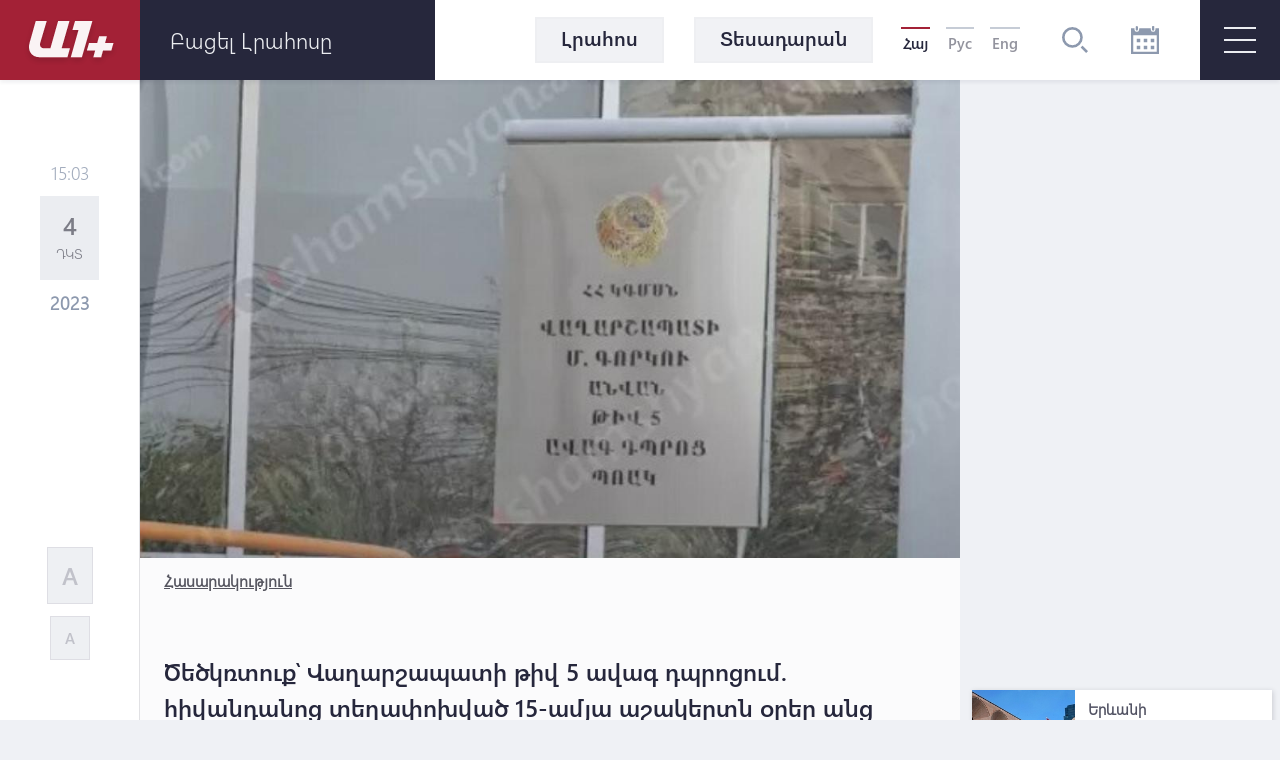

--- FILE ---
content_type: text/html; charset=UTF-8
request_url: https://a1plus.am/hy/article/465574
body_size: 16417
content:
<!DOCTYPE html>
<html lang="hy" xmlns="http://www.w3.org/1999/xhtml" xmlns:og="http://opengraphprotocol.org/schema/" itemscope itemtype="http://schema.org/WebPage">
<head>
    <meta charset="UTF-8">
    <title>Ծեծկռտուք՝ Վաղարշապատի թիվ 5 ավագ դպրոցում. հիվանդանոց տեղափոխված 15-ամյա աշակերտն օրեր անց մահացել է․ Shamshyan.com</title>
    <meta content="width=device-width, initial-scale=1, maximum-scale=1" name="viewport">
    <meta name="description" content="Ծեծկռտուք՝ Վաղարշապատի թիվ 5 ավագ դպրոցում. հիվանդանոց տեղափոխված 15-ամյա աշակերտն օրեր անց մահացել է" />
    <meta content="kzstLZOybOh1j6GRiD1cGJwkSkxGvaW8DIFFdC1G" name="csrf-token" />
    <link rel="canonical" href="https://a1plus.am/hy/article/465574">
<meta property="fb:pages" content="121061077922161,164659200258369" />
<meta name="yandex-verification" content="768033bf8344bb4c" />
<meta property="fb:admins" content="1020410409,748777269">
<meta property="fb:app_id" content="216664758764302">
<meta property="article:publisher" content="https://www.facebook.com/a1plus.am">
<meta property="fb:use_automatic_ad_placement" content="enable=true ad_density=default">
<meta property="og:url" content="https://a1plus.am/hy/article/465574">
    <meta property="og:title" content="Ծեծկռտուք՝ Վաղարշապատի թիվ 5 ավագ դպրոցում. հիվանդանոց տեղափոխված 15-ամյա աշակերտն...">
    <meta property="og:description" content="Ծեծկռտուք՝ Վաղարշապատի թիվ 5 ավագ դպրոցում. հիվանդանոց տեղափոխված 15-ամյա աշակերտն օրեր անց մահացել է">
    <meta property="og:type" content="website">
    <meta property="og:image" content="https://a1plus.am/static/articles/46/55/74/l-6ButISroI1.jpg">
    <meta property="og:site_name" content="A1Plus">
    
<meta name="twitter:card" content="summary">
    <meta name="twitter:site" content="@mysite">
    <meta name="twitter:title" content="Ծեծկռտուք՝ Վաղարշապատի թիվ 5 ավագ դպրոցում. հիվանդանոց տեղափոխված 15-ամյա աշակերտն...">
    <meta name="twitter:description" content="Ծեծկռտուք՝ Վաղարշապատի թիվ 5 ավագ դպրոցում. հիվանդանոց տեղափոխված 15-ամյա աշակերտն օրեր անց մահացել է">
    <meta name="twitter:creator" content="@mysite">
    <meta name="twitter:image:src" content="https://a1plus.am/static/articles/46/55/74/l-6ButISroI1.jpg">
    <meta name="twitter:domain" content="a1plus.am">
    
<meta name="image" property="image" content="https://a1plus.am/assets/logo.png">
    
    <link rel="apple-touch-icon" sizes="57x57" href="/fav/apple-icon-57x57.png">
<link rel="apple-touch-icon" sizes="60x60" href="/fav/apple-icon-60x60.png">
<link rel="apple-touch-icon" sizes="72x72" href="/fav/apple-icon-72x72.png">
<link rel="apple-touch-icon" sizes="76x76" href="/fav/apple-icon-76x76.png">
<link rel="apple-touch-icon" sizes="114x114" href="/fav/apple-icon-114x114.png">
<link rel="apple-touch-icon" sizes="120x120" href="/fav/apple-icon-120x120.png">
<link rel="apple-touch-icon" sizes="144x144" href="/fav/apple-icon-144x144.png">
<link rel="apple-touch-icon" sizes="152x152" href="/fav/apple-icon-152x152.png">
<link rel="apple-touch-icon" sizes="180x180" href="/fav/apple-icon-180x180.png">
<link rel="icon" type="image/png" sizes="192x192"  href="/fav/android-icon-192x192.png">
<link rel="icon" type="image/png" sizes="32x32" href="/fav/favicon-32x32.png">
<link rel="icon" type="image/png" sizes="96x96" href="/fav/favicon-96x96.png">
<link rel="icon" type="image/png" sizes="16x16" href="/fav/favicon-16x16.png">
<link rel="mask-icon" href="/fav/apple-icon-180x180.png" color="#A32136">

<meta name="msapplication-TileColor" content="#A32136">
<meta name="msapplication-TileImage" content="/fav/ms-icon-144x144.png">

    <!-- Web Application Manifest -->
<link rel="manifest" href="https://a1plus.am/manifest.json">
<!-- Chrome for Android theme color -->
<meta name="theme-color" content="#A32136">

<!-- Add to homescreen for Chrome on Android -->
<meta name="mobile-web-app-capable" content="yes">
<meta name="application-name" content="a1">
<link rel="icon" sizes="512x512" href="/pwa/android/android-launchericon-512-512.png">

<!-- Add to homescreen for Safari on iOS -->
<meta name="apple-mobile-web-app-capable" content="yes">
<meta name="apple-mobile-web-app-status-bar-style" content="#A32136">
<meta name="apple-mobile-web-app-title" content="a1">
<link rel="apple-touch-icon" href="/pwa/android/android-launchericon-512-512.png">



<link rel="apple-touch-startup-image" media="screen and (device-width: 430px) and (device-height: 932px) and (-webkit-device-pixel-ratio: 3) and (orientation: landscape)" href="/pwa/splash/iPhone_14_Pro_Max_landscape.png">
<link rel="apple-touch-startup-image" media="screen and (device-width: 393px) and (device-height: 852px) and (-webkit-device-pixel-ratio: 3) and (orientation: landscape)" href="/pwa/splash/iPhone_14_Pro_landscape.png">
<link rel="apple-touch-startup-image" media="screen and (device-width: 428px) and (device-height: 926px) and (-webkit-device-pixel-ratio: 3) and (orientation: landscape)" href="/pwa/splash/iPhone_14_Plus__iPhone_13_Pro_Max__iPhone_12_Pro_Max_landscape.png">
<link rel="apple-touch-startup-image" media="screen and (device-width: 390px) and (device-height: 844px) and (-webkit-device-pixel-ratio: 3) and (orientation: landscape)" href="/pwa/splash/iPhone_14__iPhone_13_Pro__iPhone_13__iPhone_12_Pro__iPhone_12_landscape.png">
<link rel="apple-touch-startup-image" media="screen and (device-width: 375px) and (device-height: 812px) and (-webkit-device-pixel-ratio: 3) and (orientation: landscape)" href="/pwa/splash/iPhone_13_mini__iPhone_12_mini__iPhone_11_Pro__iPhone_XS__iPhone_X_landscape.png">
<link rel="apple-touch-startup-image" media="screen and (device-width: 414px) and (device-height: 896px) and (-webkit-device-pixel-ratio: 3) and (orientation: landscape)" href="/pwa/splash/iPhone_11_Pro_Max__iPhone_XS_Max_landscape.png">
<link rel="apple-touch-startup-image" media="screen and (device-width: 414px) and (device-height: 896px) and (-webkit-device-pixel-ratio: 2) and (orientation: landscape)" href="/pwa/splash/iPhone_11__iPhone_XR_landscape.png">
<link rel="apple-touch-startup-image" media="screen and (device-width: 414px) and (device-height: 736px) and (-webkit-device-pixel-ratio: 3) and (orientation: landscape)" href="/pwa/splash/iPhone_8_Plus__iPhone_7_Plus__iPhone_6s_Plus__iPhone_6_Plus_landscape.png">
<link rel="apple-touch-startup-image" media="screen and (device-width: 375px) and (device-height: 667px) and (-webkit-device-pixel-ratio: 2) and (orientation: landscape)" href="/pwa/splash/iPhone_8__iPhone_7__iPhone_6s__iPhone_6__4.7__iPhone_SE_landscape.png">
<link rel="apple-touch-startup-image" media="screen and (device-width: 320px) and (device-height: 568px) and (-webkit-device-pixel-ratio: 2) and (orientation: landscape)" href="/pwa/splash/4__iPhone_SE__iPod_touch_5th_generation_and_later_landscape.png">
<link rel="apple-touch-startup-image" media="screen and (device-width: 1024px) and (device-height: 1366px) and (-webkit-device-pixel-ratio: 2) and (orientation: landscape)" href="/pwa/splash/12.9__iPad_Pro_landscape.png">
<link rel="apple-touch-startup-image" media="screen and (device-width: 834px) and (device-height: 1194px) and (-webkit-device-pixel-ratio: 2) and (orientation: landscape)" href="/pwa/splash/11__iPad_Pro__10.5__iPad_Pro_landscape.png">
<link rel="apple-touch-startup-image" media="screen and (device-width: 820px) and (device-height: 1180px) and (-webkit-device-pixel-ratio: 2) and (orientation: landscape)" href="/pwa/splash/10.9__iPad_Air_landscape.png">
<link rel="apple-touch-startup-image" media="screen and (device-width: 834px) and (device-height: 1112px) and (-webkit-device-pixel-ratio: 2) and (orientation: landscape)" href="/pwa/splash/10.5__iPad_Air_landscape.png">
<link rel="apple-touch-startup-image" media="screen and (device-width: 810px) and (device-height: 1080px) and (-webkit-device-pixel-ratio: 2) and (orientation: landscape)" href="/pwa/splash/10.2__iPad_landscape.png">
<link rel="apple-touch-startup-image" media="screen and (device-width: 768px) and (device-height: 1024px) and (-webkit-device-pixel-ratio: 2) and (orientation: landscape)" href="/pwa/splash/9.7__iPad_Pro__7.9__iPad_mini__9.7__iPad_Air__9.7__iPad_landscape.png">
<link rel="apple-touch-startup-image" media="screen and (device-width: 744px) and (device-height: 1133px) and (-webkit-device-pixel-ratio: 2) and (orientation: landscape)" href="/pwa/splash/8.3__iPad_Mini_landscape.png">
<link rel="apple-touch-startup-image" media="screen and (device-width: 430px) and (device-height: 932px) and (-webkit-device-pixel-ratio: 3) and (orientation: portrait)" href="/pwa/splash/iPhone_14_Pro_Max_portrait.png">
<link rel="apple-touch-startup-image" media="screen and (device-width: 393px) and (device-height: 852px) and (-webkit-device-pixel-ratio: 3) and (orientation: portrait)" href="/pwa/splash/iPhone_14_Pro_portrait.png">
<link rel="apple-touch-startup-image" media="screen and (device-width: 428px) and (device-height: 926px) and (-webkit-device-pixel-ratio: 3) and (orientation: portrait)" href="/pwa/splash/iPhone_14_Plus__iPhone_13_Pro_Max__iPhone_12_Pro_Max_portrait.png">
<link rel="apple-touch-startup-image" media="screen and (device-width: 390px) and (device-height: 844px) and (-webkit-device-pixel-ratio: 3) and (orientation: portrait)" href="/pwa/splash/iPhone_14__iPhone_13_Pro__iPhone_13__iPhone_12_Pro__iPhone_12_portrait.png">
<link rel="apple-touch-startup-image" media="screen and (device-width: 375px) and (device-height: 812px) and (-webkit-device-pixel-ratio: 3) and (orientation: portrait)" href="/pwa/splash/iPhone_13_mini__iPhone_12_mini__iPhone_11_Pro__iPhone_XS__iPhone_X_portrait.png">
<link rel="apple-touch-startup-image" media="screen and (device-width: 414px) and (device-height: 896px) and (-webkit-device-pixel-ratio: 3) and (orientation: portrait)" href="/pwa/splash/iPhone_11_Pro_Max__iPhone_XS_Max_portrait.png">
<link rel="apple-touch-startup-image" media="screen and (device-width: 414px) and (device-height: 896px) and (-webkit-device-pixel-ratio: 2) and (orientation: portrait)" href="/pwa/splash/iPhone_11__iPhone_XR_portrait.png">
<link rel="apple-touch-startup-image" media="screen and (device-width: 414px) and (device-height: 736px) and (-webkit-device-pixel-ratio: 3) and (orientation: portrait)" href="/pwa/splash/iPhone_8_Plus__iPhone_7_Plus__iPhone_6s_Plus__iPhone_6_Plus_portrait.png">
<link rel="apple-touch-startup-image" media="screen and (device-width: 375px) and (device-height: 667px) and (-webkit-device-pixel-ratio: 2) and (orientation: portrait)" href="/pwa/splash/iPhone_8__iPhone_7__iPhone_6s__iPhone_6__4.7__iPhone_SE_portrait.png">
<link rel="apple-touch-startup-image" media="screen and (device-width: 320px) and (device-height: 568px) and (-webkit-device-pixel-ratio: 2) and (orientation: portrait)" href="/pwa/splash/4__iPhone_SE__iPod_touch_5th_generation_and_later_portrait.png">
<link rel="apple-touch-startup-image" media="screen and (device-width: 1024px) and (device-height: 1366px) and (-webkit-device-pixel-ratio: 2) and (orientation: portrait)" href="/pwa/splash/12.9__iPad_Pro_portrait.png">
<link rel="apple-touch-startup-image" media="screen and (device-width: 834px) and (device-height: 1194px) and (-webkit-device-pixel-ratio: 2) and (orientation: portrait)" href="/pwa/splash/11__iPad_Pro__10.5__iPad_Pro_portrait.png">
<link rel="apple-touch-startup-image" media="screen and (device-width: 820px) and (device-height: 1180px) and (-webkit-device-pixel-ratio: 2) and (orientation: portrait)" href="/pwa/splash/10.9__iPad_Air_portrait.png">
<link rel="apple-touch-startup-image" media="screen and (device-width: 834px) and (device-height: 1112px) and (-webkit-device-pixel-ratio: 2) and (orientation: portrait)" href="/pwa/splash/10.5__iPad_Air_portrait.png">
<link rel="apple-touch-startup-image" media="screen and (device-width: 810px) and (device-height: 1080px) and (-webkit-device-pixel-ratio: 2) and (orientation: portrait)" href="/pwa/splash/10.2__iPad_portrait.png">
<link rel="apple-touch-startup-image" media="screen and (device-width: 768px) and (device-height: 1024px) and (-webkit-device-pixel-ratio: 2) and (orientation: portrait)" href="/pwa/splash/9.7__iPad_Pro__7.9__iPad_mini__9.7__iPad_Air__9.7__iPad_portrait.png">
<link rel="apple-touch-startup-image" media="screen and (device-width: 744px) and (device-height: 1133px) and (-webkit-device-pixel-ratio: 2) and (orientation: portrait)" href="/pwa/splash/8.3__iPad_Mini_portrait.png">


<!-- Tile for Win8 -->
<meta name="msapplication-TileColor" content="#ffffff">
<meta name="msapplication-TileImage" content="/pwa/android/android-launchericon-512-512.png">

<script type="text/javascript">
    // Initialize the service worker
    if ('serviceWorker' in navigator) {
        navigator.serviceWorker.register('/sw.js', {
            scope: '.'
        }).then(function (registration) {
            // Registration was successful
            console.log('PWA: ServiceWorker registration successful with scope: ', registration.scope);
        }, function (err) {
            // registration failed :(
            console.log('PWA: ServiceWorker registration failed: ', err);
        });
    }
</script>
    <link rel="alternate" type="application/rss+xml" href="https://a1plus.am/hy/rss" />
    <link rel="stylesheet" href="/assets/css/app.css" media="all">
    <!--[if IE]>
    <link rel="stylesheet" type="text/css" href="/assets/css/ie.css" />
    <![endif]-->
    <!-- AdStock.pro Header Tag Code-->
    <script>
        (function(i,s,g,r,c,a,m){i[r]=function(){(i[r].q=i[r].q||[]).push(c)};i[r]();a=s.createElement('script'),m=s.getElementsByTagName('script')[0];a.async=1;a.src=g;m.parentNode.insertBefore(a,m);})(window,document,'https://cdn.adstock.pro/as/js/0.3.1/adstock.js','adstock',1017);
    </script>
    <!-- End AdStock.pro Header Tag Code-->

    <!-- Google tag (gtag.js) -->
    <script async src="https://www.googletagmanager.com/gtag/js?id=G-MCVP2789P8"></script>
    <script>
        window.dataLayer = window.dataLayer || [];
        function gtag(){dataLayer.push(arguments);}
        gtag('js', new Date());

        gtag('config', 'G-MCVP2789P8');
    </script>

    <script src="/assets/js/lib/adriver.core.2.js"></script>

    <!--В head сайта один раз подключите библиотеку-->
    <script src="https://yastatic.net/pcode/adfox/loader.js" crossorigin="anonymous"></script>
    <script>window.yaContextCb = window.yaContextCb || []</script>
    <script src="https://yandex.ru/ads/system/context.js" async></script>

</head>
<body class="news-open">
    <div id="fb-root"></div>
    <script async defer crossorigin="anonymous" src="https://connect.facebook.net/en_US/sdk.js#xfbml=1&version=v19.0" nonce="TNwdsXdH"></script>
    <header>
	<div class="logo-news-feed">
		<a href="/hy" class="logo-block flex-center">
			<svg width="100" height="50" viewBox="0 0 100 50">
			  <defs>
			    <filter id="Path_153" x="0" y="0" width="58.935" height="54.248" filterUnits="userSpaceOnUse">
			      <feOffset dy="3" input="SourceAlpha"/>
			      <feGaussianBlur stdDeviation="3" result="blur"/>
			      <feFlood flood-opacity="0.161"/>
			      <feComposite operator="in" in2="blur"/>
			      <feComposite in="SourceGraphic"/>
			    </filter>
			    <filter id="Path_154" x="41.804" y="0.049" width="39.594" height="54.175" filterUnits="userSpaceOnUse">
			      <feOffset dy="3" input="SourceAlpha"/>
			      <feGaussianBlur stdDeviation="3" result="blur-2"/>
			      <feFlood flood-opacity="0.161"/>
			      <feComposite operator="in" in2="blur-2"/>
			      <feComposite in="SourceGraphic"/>
			    </filter>
			    <filter id="Path_155" x="57.888" y="15.31" width="44.616" height="38.914" filterUnits="userSpaceOnUse">
			      <feOffset dy="3" input="SourceAlpha"/>
			      <feGaussianBlur stdDeviation="3" result="blur-3"/>
			      <feFlood flood-opacity="0.161"/>
			      <feComposite operator="in" in2="blur-3"/>
			      <feComposite in="SourceGraphic"/>
			    </filter>
			  </defs>
			  <g id="а1_logo-clean" data-name="а1+logo-clean" transform="translate(9 6.068)" opacity="0.95">
			    <g transform="matrix(1, 0, 0, 1, -9, -6.07)" filter="url(#Path_153)">
			      <path id="Path_153-2" data-name="Path 153" d="M76.53,41.773V41.7H65.224L57.509,68.947H50.958c-3.009,0-4.513-2.548-3.712-5.265L53.8,41.724H42.83L36.643,63.682c-2.135,7.643,1.941,14.218,9.9,14.218l27.975.049L77.015,69l-8.322-.024Z" transform="translate(-27.08 -35.7)" fill="#fff"/>
			    </g>
			    <g transform="matrix(1, 0, 0, 1, -9, -6.07)" filter="url(#Path_154)">
			      <path id="Path_154-2" data-name="Path 154" d="M229,41.9H211.846l-2.6,8.953h6.066L207.6,78.075h11.064L229.194,41.9Z" transform="translate(-156.8 -35.85)" fill="#fff"/>
			    </g>
			    <g transform="matrix(1, 0, 0, 1, -9, -6.07)" filter="url(#Path_155)">
			      <path id="Path_155-2" data-name="Path 155" d="M291.673,111.448l.049-.17,1.771-6.478H285.68l-1.844,6.648h-8.152l-2.184,7.473h8.322l-1.868,6.793h7.813l1.868-6.793h8.3l2.184-7.473Z" transform="translate(-206.61 -83.49)" fill="#fff"/>
			    </g>
			  </g>
			</svg>
		</a>
		<div class="news-feed flex-center">
			<ul class="tab-block">
				<li><a href="#tab-1" class="tab"><h3 class="block-header">Լրահոս</h3></a></li>
				<li><a href="#tab-2" class="tab"><h3 class="block-header">Ամենաընթերցված</h3></a></li>
			</ul>
			<div class="open-news-feed">
				<span>Բացել լրահոսը</span>
				<span>Փակել լրահոսը</span>
			</div>
			<div class="mobile-newsfeed">
				<span></span>
				<span></span>
			</div>
			<span id="feed-counter" class="noNew"></span>
		</div>
	</div>
	<nav>
		<div class="archive-search-block">
			<div class="menu-live">
				<a class="header-button feed-button" href="/hy/articles">
					<span>Լրահոս</span>
				</a>
                				<a class="header-button" href="/hy/videos">
					<span>Տեսադարան</span>
				</a>
															</div>
			<div class="lang-block flex-center">
											<a href="#" class="selected">Հայ</a>
															<a href="/ru/article/465574" >Рус</a>
															<a href="/en/article/465574" >Eng</a>
										</div>
			<div class="search-block flex-center">
				<svg width="26.605" height="26.605" viewBox="0 0 26.605 26.605">
				  	<path d="M270.642,140a10.642,10.642,0,1,0,10.642,10.642A10.643,10.643,0,0,0,270.642,140Zm0,18.624a7.982,7.982,0,1,1,7.982-7.982A7.991,7.991,0,0,1,270.642,158.624Zm15.963,6.1-1.881,1.881-5.644-5.644,1.881-1.881Z" transform="translate(-260 -140)" fill="#8d99ae"/>
				</svg>
			</div>
			<div class="search-field flex-center">
				<form action="/hy/search" >
					<input type="text" name="q" value=""  placeholder="որոնել ..">
				</form>
				<div class="close-btn flex-center">
					<svg class="close" width="17.572" height="17.53" viewBox="0 0 17.572 17.53">
						<g transform="translate(-2.588 8.765)" opacity="0.6">
							<line x2="22.791" transform="translate(3.338 8.058) rotate(-45)" fill="none" stroke="#2b2d42" stroke-width="2" opacity="0.8"/>
							<line x2="22.5" transform="translate(3.295 -7.955) rotate(45)" fill="none" stroke="#2b2d42" stroke-width="2" opacity="0.8"/>
						</g>
					</svg>
				</div>
			</div>
			<div class="archive-block">
				<svg width="28" height="28" viewBox="0 0 28 28">
				  	<path id="iconmonstr-calendar-4" d="M23.333,23.333H19.667V19.667h3.667Zm-7-10.667H12.667v3.667h3.667Zm7,0H19.667v3.667h3.667Zm-14,7H5.667v3.667H9.333Zm7,0H12.667v3.667h3.667Zm-7-7H5.667v3.667H9.333ZM28,2.333V28H0V2.333H3.5V3.5a2.333,2.333,0,0,0,4.667,0V2.333H19.833V3.5a2.333,2.333,0,0,0,4.667,0V2.333Zm-2.333,7H2.333V25.667H25.667ZM23.333,1.167a1.167,1.167,0,1,0-2.333,0V3.5a1.167,1.167,0,1,0,2.333,0ZM7,3.5a1.167,1.167,0,0,1-2.333,0V1.167A1.167,1.167,0,0,1,7,1.167Z" fill="#8d99ae"/>
				</svg>
			</div>
			<div class="archive-filter">
				<div class="select-block day">
					
					<select name="day" id="calendarDay">
												<option value="01" >1</option>
												<option value="02" >2</option>
												<option value="03" >3</option>
												<option value="04" >4</option>
												<option value="05" >5</option>
												<option value="06" >6</option>
												<option value="07" >7</option>
												<option value="08" >8</option>
												<option value="09" >9</option>
												<option value="10" >10</option>
												<option value="11" >11</option>
												<option value="12" >12</option>
												<option value="13" >13</option>
												<option value="14" >14</option>
												<option value="15" >15</option>
												<option value="16" >16</option>
												<option value="17" >17</option>
												<option value="18" >18</option>
												<option value="19" >19</option>
												<option value="20" >20</option>
												<option value="21" >21</option>
												<option value="22" >22</option>
												<option value="23" >23</option>
												<option value="24" >24</option>
												<option value="25" >25</option>
												<option value="26" >26</option>
												<option value="27"  selected >27</option>
												<option value="28" >28</option>
												<option value="29" >29</option>
												<option value="30" >30</option>
												<option value="31" >31</option>
											</select>
				</div>
				<div class="select-block month">
					
					<select name="month" id="calendarMonth">
												<option value="01"  selected >Հունվար</option>
												<option value="02" >Փետրվար</option>
												<option value="03" >Մարտ</option>
												<option value="04" >Ապրիլ</option>
												<option value="05" >Մայիս</option>
												<option value="06" >Հունիս</option>
												<option value="07" >Հուլիս</option>
												<option value="08" >Օգոստոս</option>
												<option value="09" >Սեպտեմբեր</option>
												<option value="10" >Հոկտեմբեր</option>
												<option value="11" >Նոյեմբեր</option>
												<option value="12" >Դեկտեմբեր</option>
											</select>
				</div>
				<div class="select-block year">
					
					<select name="year"  id="calendarYear">
												<option value="2026">2026</option>
												<option value="2025">2025</option>
												<option value="2024">2024</option>
												<option value="2023">2023</option>
												<option value="2022">2022</option>
												<option value="2021">2021</option>
												<option value="2020">2020</option>
												<option value="2019">2019</option>
												<option value="2018">2018</option>
												<option value="2017">2017</option>
												<option value="2016">2016</option>
												<option value="2015">2015</option>
												<option value="2014">2014</option>
												<option value="2013">2013</option>
												<option value="2012">2012</option>
												<option value="2011">2011</option>
												<option value="2010">2010</option>
												<option value="2009">2009</option>
												<option value="2008">2008</option>
												<option value="2007">2007</option>
												<option value="2006">2006</option>
												<option value="2005">2005</option>
												<option value="2004">2004</option>
												<option value="2003">2003</option>
												<option value="2002">2002</option>
											</select>
				</div>
				<div class="show-btn flex-center">
					<a>ցուցադրել</a>
				</div>
				<div class="close-btn flex-center">
					<svg class="close" width="17.572" height="17.53" viewBox="0 0 17.572 17.53">
						<g transform="translate(-2.588 8.765)" opacity="0.6">
							<line x2="22.791" transform="translate(3.338 8.058) rotate(-45)" fill="none" stroke="#2b2d42" stroke-width="2" opacity="0.8"/>
							<line x2="22.5" transform="translate(3.295 -7.955) rotate(45)" fill="none" stroke="#2b2d42" stroke-width="2" opacity="0.8"/>
						</g>
					</svg>
				</div>
			</div>
		</div>
		<div id="burger" class="">
			<span></span>
			<span></span>
			<span></span>
		</div>
		<div class="open-menu">
			<div class="left-block">
				<ul class="list">
					<li>
						<div class="arrow">
							<svg viewBox="0 0 10.371 10.371" width="10px">
								<path id="Path_296" data-name="Path 296" class="cls-1" d="M7.333,0V7.333H0Z" transform="translate(5.185 0) rotate(45)"></path>
							</svg>
						</div>
																		<a href="/hy/videos"><h2>Տեսանյութեր</h2></a>
						<ul class="submenu">
														<li><a href="/hy/videos/ps">P.S.</a></li>
														<li><a href="/hy/videos/a1">A1+</a></li>
														<li><a href="/hy/videos/calendar">Օրացույց</a></li>
														<li><a href="/hy/videos/mshakuyt">Մշակույթ</a></li>
														<li><a href="/hy/videos/ayb-fe">Այբ-Ֆե+</a></li>
														<li><a href="/hy/videos/karmir-kamurj">«Կարմիր կամուրջ»</a></li>
													</ul>
											</li>
					<li>
																	</li>
				</ul>
			</div>
			<div class="right-block">
				<div class="container">
					<div class="weather-currency-block flex-block">
																		<div class="weather-block">
							<span>
								Երևան 16°
								
								<svg width="22.218" height="18.747" viewBox="0 0 22.218 18.747">
									<path d="M11.451,97.958a.521.521,0,0,1-.261-.973L13.2,95.829a.509.509,0,0,1,.329-.057,4.3,4.3,0,0,1-.37-1.408.514.514,0,0,1-.32.12H10.521a.521.521,0,1,1,0-1.043h2.313a.51.51,0,0,1,.329.127,4.3,4.3,0,0,1,.37-1.419.476.476,0,0,1-.082.02.524.524,0,0,1-.261-.07l-2-1.156a.521.521,0,1,1,.521-.9l2,1.159a.5.5,0,0,1,.215.263,4.388,4.388,0,0,1,1.034-1.034.5.5,0,0,1-.27-.213l-1.156-2a.521.521,0,1,1,.9-.521l1.156,2a.521.521,0,0,1,.057.338,4.287,4.287,0,0,1,1.412-.367.521.521,0,0,1-.127-.331V87.021a.521.521,0,0,1,1.043,0v2.315a.506.506,0,0,1-.118.317,4.29,4.29,0,0,1,1.4.376.508.508,0,0,1,.057-.333l1.156-2a.521.521,0,0,1,.9.521l-1.156,2a.515.515,0,0,1-.268.213,4.345,4.345,0,0,1,1.036,1.032.5.5,0,0,1,.215-.258l2-1.159a.521.521,0,0,1,.521.9l-2,1.159a.518.518,0,0,1-.261.07.523.523,0,0,1-.413-.222l-1.326.744a2.6,2.6,0,0,0-4.874,1.267,2.583,2.583,0,0,0,.453,1.467l-1.351.925a.512.512,0,0,1-.247.374L11.7,97.888A.463.463,0,0,1,11.451,97.958Zm20.767,2.95a4.345,4.345,0,0,1-4.339,4.339H14.861a3.472,3.472,0,1,1,.088-6.942A4.348,4.348,0,0,1,19.2,94.832a3.847,3.847,0,0,1,.68.059,5.2,5.2,0,0,1,9.71,2.04A4.33,4.33,0,0,1,32.218,100.908Zm-1.737,0A2.6,2.6,0,0,0,28.518,98.4l-.669-.17.029-.852a3.465,3.465,0,0,0-6.711-1.154l-.3.8-.8-.288a2.56,2.56,0,0,0-.866-.161,2.606,2.606,0,0,0-2.6,2.6l.016.111.079,1.315-1.24-.447a1.733,1.733,0,1,0-.592,3.36H27.879A2.6,2.6,0,0,0,30.482,100.908Z" transform="translate(-10 -86.5)" fill="#edf2f4"/>
								</svg>
							</span>
						</div>
																								<div class="currency-block">
							<span>
								<svg width="16.056" height="16.056" viewBox="0 0 16.056 16.056">
								  <defs>
								    <clipPath id="clip-path">
								      <circle id="Ellipse_2" data-name="Ellipse 2" cx="8.028" cy="8.028" r="8.028" fill="#8d99ae" opacity="0.36"/>
								    </clipPath>
								  </defs>
								  <g id="Mask_Group_1" data-name="Mask Group 1" transform="translate(0 0)" opacity="0.8" clip-path="url(#clip-path)">
								    <g id="_12b62910852abe3959b7109f66e2b789" data-name="12b62910852abe3959b7109f66e2b789" transform="translate(0 0.001)">
								      <g id="Group_17" data-name="Group 17" transform="translate(0 0)">
								        <path id="Path_160" data-name="Path 160" d="M7.726-22.455A8.15,8.15,0,0,0,.483-15.168,8.066,8.066,0,0,0,3.116-8.533,7.972,7.972,0,0,0,8.178-6.442a8.132,8.132,0,0,0,6.933-3.57,7.823,7.823,0,0,0,1.248-5.942,8.185,8.185,0,0,0-4.416-5.711A7.88,7.88,0,0,0,7.726-22.455Zm1.425,1.067a6.869,6.869,0,0,1,5.7,4.1,7.131,7.131,0,0,1,.214,5.069A6.821,6.821,0,0,1,9.135-7.539,7,7,0,0,1,3.527-9.51a7.147,7.147,0,0,1-1.3-8.06,6.708,6.708,0,0,1,1.365-1.9A7.037,7.037,0,0,1,9.152-21.388Z" transform="translate(-0.449 22.491)" fill="#8d99ae"/>
								        <path id="Path_161" data-name="Path 161" d="M18.011-13.616c-.2.11-.284.3-.284.649,0,.238-.01.281-.057.3a2.432,2.432,0,0,0-1.8,1.974,2.4,2.4,0,0,0,2.4,2.355c.843,0,1.382.489,1.332,1.208-.047.646-.549,1.034-1.332,1.034S17-6.466,16.927-7.145c-.044-.368-.161-.532-.432-.6a.56.56,0,0,0-.643.545,2.32,2.32,0,0,0,.231.847,2.372,2.372,0,0,0,.816.9,2.488,2.488,0,0,0,.773.358c.044,0,.054.047.054.294,0,.381.08.555.3.669a.419.419,0,0,0,.468,0c.221-.11.3-.284.3-.662v-.291l.117-.02a3.4,3.4,0,0,0,.893-.468,2.289,2.289,0,0,0,.863-1.643,2.225,2.225,0,0,0-.833-1.606A2.508,2.508,0,0,0,18.3-9.413a1.4,1.4,0,0,1-1.2-.515,1.108,1.108,0,0,1,.161-1.405,1.213,1.213,0,0,1,1-.3,1.212,1.212,0,0,1,1,.3,1.074,1.074,0,0,1,.341.743.821.821,0,0,0,.09.341.533.533,0,0,0,.893-.007,1.188,1.188,0,0,0,.007-.793,2.54,2.54,0,0,0-1.733-1.619c-.05-.017-.06-.06-.06-.3a.834.834,0,0,0-.074-.425.555.555,0,0,0-.462-.3A.6.6,0,0,0,18.011-13.616Z" transform="translate(-10.232 16.903)" fill="#8d99ae"/>
								      </g>
								    </g>
								  </g>
								</svg>
								378.86
							</span>
							<span>
								<svg width="16.483" height="16.483" viewBox="0 0 16.483 16.483">
								  	<g transform="translate(-1.654 -1.654)" opacity="0.8">
									    <g transform="translate(1.654 1.654)">
									      	<path d="M17.471-500.887a8.367,8.367,0,0,0-7.436,7.482,8.282,8.282,0,0,0,2.7,6.812,8.183,8.183,0,0,0,5.2,2.147,8.347,8.347,0,0,0,7.117-3.666,8.033,8.033,0,0,0,1.281-6.1,8.4,8.4,0,0,0-4.534-5.864A8.088,8.088,0,0,0,17.471-500.887Zm1.463,1.1a7.052,7.052,0,0,1,5.856,4.208,7.323,7.323,0,0,1,.22,5.2,7,7,0,0,1-6.093,4.806,7.189,7.189,0,0,1-5.757-2.024,7.338,7.338,0,0,1-1.34-8.276,6.887,6.887,0,0,1,1.4-1.951A7.223,7.223,0,0,1,18.935-499.791Z" transform="translate(-10.001 500.923)" fill="#8d99ae"/>
									      	<path d="M237.169-302.7a3.263,3.263,0,0,0-2.214,1.7,5.206,5.206,0,0,0-.385.968c0,.047-.048.052-.52.052h-.523l-.215.459-.212.457.645.015.648.015v.916h-.969l-.205.442c-.112.241-.208.451-.215.465a6.546,6.546,0,0,0,.77.023h.78l.138.387a3.607,3.607,0,0,0,.991,1.541,3.112,3.112,0,0,0,1.277.718,3.26,3.26,0,0,0,1.332.032,3.112,3.112,0,0,0,1.341-.7l.135-.1-.324-.346a2.37,2.37,0,0,0-.356-.337,1.854,1.854,0,0,0-.257.183,1.8,1.8,0,0,1-1.213.5,1.3,1.3,0,0,1-.831-.244,2.733,2.733,0,0,1-.751-.777,3.807,3.807,0,0,1-.391-.771l-.022-.081,1.036-.006,1.036-.009.215-.459.215-.456h-2.711l-.022-.09a3.93,3.93,0,0,1,0-.776l.019-.064h2.384l.215-.46.212-.457-1.309-.009-1.312-.006.064-.169a3.62,3.62,0,0,1,.985-1.39,1.593,1.593,0,0,1,2.14.134,1.148,1.148,0,0,0,.337.212c.013-.012.164-.172.334-.352l.308-.331-.25-.192a2.888,2.888,0,0,0-1.242-.619A3.216,3.216,0,0,0,237.169-302.7Z" transform="translate(-229.187 306.828)" fill="#8d99ae"/>
									    </g>
								  	</g>
								</svg>
								449.33
							</span>
						</div>
											</div>
					<ul class="list">
																		<li>
														<a href="/hy/articles/politics"><h2>Քաղաքականություն</h2></a>
													</li>
																		<li>
														<a href="/hy/articles/social"><h2>Հասարակություն</h2></a>
													</li>
																		<li>
														<a href="/hy/articles/economy"><h2>Տնտեսություն</h2></a>
													</li>
																		<li>
														<a href="/hy/articles/official"><h2>Պաշտոնական</h2></a>
													</li>
																		<li>
														<a href="/hy/articles/culture"><h2>Մշակույթ</h2></a>
													</li>
																		<li>
														<a href="/hy/articles/regions"><h2>Մարզեր</h2></a>
													</li>
																		<li>
														<a href="/hy/articles/sports"><h2>Սպորտ</h2></a>
													</li>
																		<li>
														<a href="/hy/articles/interview"><h2>Հարցազրույց</h2></a>
													</li>
																		<li>
														<a href="/hy/articles/business"><h2>Բիզնես</h2></a>
													</li>
																		<li>
														<a href="/hy/articles/voting"><h2>Հարցում</h2></a>
													</li>
												 						 						 						 						 						 						 						 						 						 						 						 					</ul>
					<ul class="inline-links">
												 						 						 						 						 						 						 						 						 						 						 						 						 						 						 						 						 						 												<li><a href="/hy/articles/bytheway">Ի դեպ</a></li>
																		<li><a href="/hy/articles/tema">Թեմա</a></li>
												 						 					</ul>
				</div>
			</div>
		</div>
	</nav>
</header>
    <section class="content-body margin-top flex-block">
	<div class="news-feed-container">
	<div>
		<ul class="switcher-block">
										<li id="tab-1" class="switcher inf-scroll-feed" data-inf-append=".inf-scroll-feed a" >
	
		<a href="/hy/article/497030" class="news-block list">
				<div class="time-block">
			<time class="cw-relative-date" datetime="2026-01-27T11:37:00+04:00">11:37:00<br><span>2026-01-27</span></time>
					</div>
		 		<div class="content-block ">
			<h3>Հայրիկյանը եւ իրանցիները տարբեր տեղերում հավաք են անցկացնելու</h3>
		</div>
	</a>
			
	
	
		<a href="/hy/article/497029" class="news-block list">
				<div class="time-block">
			<time class="cw-relative-date" datetime="2026-01-27T10:17:00+04:00">10:17:00<br><span>2026-01-27</span></time>
					</div>
		 		<div class="content-block ">
			<h3>Եղեգնաձորի, Կոտայքի, Արարատի, Թալինի և Աշտարակի տարածաշրջանների ավտոճանապարհներին մառախուղ է</h3>
		</div>
	</a>
			
	
	
		<a href="/hy/article/497028" class="news-block list">
				<div class="time-block">
			<time class="cw-relative-date" datetime="2026-01-27T10:05:00+04:00">10:05:00<br><span>2026-01-27</span></time>
			<span class="video-icon">
	<img src="/assets/svg/video_icon.svg" alt="">
</span>
		</div>
		 		<div class="content-block ">
			<h3>Փաշինյանն այցելել է Եռաբլուր</h3>
		</div>
	</a>
			
		
	
	
		<a href="/hy/article/497027" class="news-block list">
				<div class="time-block">
			<time class="cw-relative-date" datetime="2026-01-27T10:01:00+04:00">10:01:00<br><span>2026-01-27</span></time>
					</div>
		 		<div class="content-block ">
			<h3>Զեղծարարության նոր դեպքեր․ Evocabank-ից զգուշացնում են</h3>
		</div>
	</a>
			    	<div class="news-block list azd">
        		<div class="time-block azd-name">
			Google Ad
		</div>
		<div class="content-block">
            <script async src="https://pagead2.googlesyndication.com/pagead/js/adsbygoogle.js"></script>
            <!-- Lrahos 1 -->
            <ins class="adsbygoogle"
                 style="display:block"
                 data-ad-client="ca-pub-2319774251230548"
                 data-ad-slot="4298873907"
                 data-ad-language="ru"
                 data-language="ru"
                 data-ad-format="auto"
                 data-full-width-responsive="true"></ins>
            <script>
                (adsbygoogle = window.adsbygoogle || []).push({});
            </script>
            
		</div>
        	</div>
    
	
	
		<a href="/hy/article/497025" class="news-block list">
				<div class="time-block">
			<time class="cw-relative-date" datetime="2026-01-27T09:29:00+04:00">09:29:00<br><span>2026-01-27</span></time>
					</div>
		 		<div class="content-block ">
			<h3>Խոնարհման ու հարգանքի հետ մեկտեղ՝ մենք պարտավոր ենք ապրել․ Ալեն Սիմոնյան</h3>
		</div>
	</a>
			
	
	
		<a href="/hy/article/497024" class="news-block list">
				<div class="time-block">
			<time class="cw-relative-date" datetime="2026-01-27T09:08:00+04:00">09:08:00<br><span>2026-01-27</span></time>
					</div>
		 		<div class="content-block ">
			<h3>Հանուն հայրենիքի զոհվածների հիշատակը եւ նրանց առաջ խոնարհվելը մեր պարտքն է․ Փաշինյանի ուղերձը</h3>
		</div>
	</a>
			
	
	
		<a href="/hy/article/497023" class="news-block list">
				<div class="time-block">
			<time class="cw-relative-date" datetime="2026-01-27T08:49:00+04:00">08:49:00<br><span>2026-01-27</span></time>
			<span class="video-icon">
	<img src="/assets/svg/video_icon.svg" alt="">
</span>
		</div>
		 		<div class="content-block ">
			<h3>Հունվարի 27-ը Հայրենիքի պաշտպանության համար զոհվածների հիշատակի օրն է</h3>
		</div>
	</a>
			
	
	
		<a href="/hy/article/497022" class="news-block list">
				<div class="time-block">
			<time class="cw-relative-date" datetime="2026-01-27T02:10:00+04:00">02:10:00<br><span>2026-01-27</span></time>
					</div>
		 		<div class="content-block ">
			<h3>Հրդեհ Պտղունք գյուղում</h3>
		</div>
	</a>
			
	
	
		<a href="/hy/article/497021" class="news-block list">
				<div class="time-block">
			<time class="cw-relative-date" datetime="2026-01-27T00:34:17+04:00">00:34:17<br><span>2026-01-27</span></time>
			<span class="video-icon">
	<img src="/assets/svg/video_icon.svg" alt="">
</span>
		</div>
		 		<div class="content-block ">
			<h3>Մարգարայի անցակետը վաղուց պատրաստ է շահագործման․ ի՞նչ զննություն են անցնելու Թուրքիայից ՀՀ եկողները</h3>
		</div>
	</a>
			
	
	
		<a href="/hy/article/497020" class="news-block list">
				<div class="time-block">
			<time class="cw-relative-date" datetime="2026-01-26T23:42:00+04:00">23:42:00<br><span>2026-01-26</span></time>
			<span class="video-icon">
	<img src="/assets/svg/video_icon.svg" alt="">
</span>
		</div>
		 		<div class="content-block ">
			<h3>Օրացույց․ 26-ը հունվարի․Ընդդիմությունը կանխատեսում է, որ փետրվարին Հայաստանի իշխանության փոփոխություն է լինելու</h3>
		</div>
	</a>
			
	
	
		<a href="/hy/article/497018" class="news-block list">
				<div class="time-block">
			<time class="cw-relative-date" datetime="2026-01-26T23:13:00+04:00">23:13:00<br><span>2026-01-26</span></time>
					</div>
		 		<div class="content-block ">
			<h3>«Մտածել են՝ իրենց տանում են սպանելու». Արցախից վերջին հայերի հեռանալու մանրամասները․ Ազատություն</h3>
		</div>
	</a>
			
	
	
		<a href="/hy/article/497015" class="news-block list">
				<div class="time-block">
			<time class="cw-relative-date" datetime="2026-01-26T22:51:00+04:00">22:51:00<br><span>2026-01-26</span></time>
			<span class="video-icon">
	<img src="/assets/svg/video_icon.svg" alt="">
</span>
		</div>
		 		<div class="content-block ">
			<h3>Ինչպե՞ս ստեղծել 300.000 աշխատատեղ</h3>
		</div>
	</a>
			
	
	
		<a href="/hy/article/497016" class="news-block list">
				<div class="time-block">
			<time class="cw-relative-date" datetime="2026-01-26T22:50:00+04:00">22:50:00<br><span>2026-01-26</span></time>
			<span class="video-icon">
	<img src="/assets/svg/video_icon.svg" alt="">
</span>
		</div>
		 		<div class="content-block ">
			<h3>Չես  հասկանա՝ ինչ մեյմունություն է․ հարցումներ Գյումրիում</h3>
		</div>
	</a>
			
	
	
		<a href="/hy/article/497019" class="news-block list">
				<div class="time-block">
			<time class="cw-relative-date" datetime="2026-01-26T22:40:00+04:00">22:40:00<br><span>2026-01-26</span></time>
					</div>
		 		<div class="content-block ">
			<h3>Արսեն Թորոսյանը GLMC համաժողովի շրջանակում հանդիպումներ է ունեցել մի շարք երկրների նախարարների հետ</h3>
		</div>
	</a>
			
	
	
		<a href="/hy/article/497014" class="news-block list">
				<div class="time-block">
			<time class="cw-relative-date" datetime="2026-01-26T21:52:00+04:00">21:52:00<br><span>2026-01-26</span></time>
					</div>
		 		<div class="content-block ">
			<h3>Մհեր Գրիգորյանը մասնակցել է Հնդկաստանի Հանրապետության օրվան նվիրված միջոցառմանը</h3>
		</div>
	</a>
			
	
	
		<a href="/hy/article/497013" class="news-block list">
				<div class="time-block">
			<time class="cw-relative-date" datetime="2026-01-26T21:46:00+04:00">21:46:00<br><span>2026-01-26</span></time>
					</div>
		 		<div class="content-block ">
			<h3>ԵԽԽՎ-ն մտահոգություն է հայտնում ՀՀ վարչապետի և Հայ Առաքելական եկեղեցու առաջնորդի միջև լարվածության կապակցությամբ</h3>
		</div>
	</a>
			
		<div class="news-block list azd">
		<div class="time-block azd-name">
			Google Ad
		</div>
		<div class="content-block gads">
            <script async src="https://pagead2.googlesyndication.com/pagead/js/adsbygoogle.js"></script>
            <!-- Lrahos 2 -->
            <ins class="adsbygoogle"
                 style="display:block"
                 data-ad-client="ca-pub-2319774251230548"
                 data-ad-slot="9189621396"
                 data-ad-language="ru"
                 data-language="ru"
                 data-ad-format="auto"
                 data-full-width-responsive="true"></ins>
            <script>
                (adsbygoogle = window.adsbygoogle || []).push({});
            </script>
			
		</div>
	</div>
	
	
		<a href="/hy/article/497012" class="news-block list">
				<div class="time-block">
			<time class="cw-relative-date" datetime="2026-01-26T21:29:00+04:00">21:29:00<br><span>2026-01-26</span></time>
			<span class="video-icon">
	<img src="/assets/svg/video_icon.svg" alt="">
</span>
		</div>
		 		<div class="content-block ">
			<h3>Դավիթ Հարությունյանի գործով բացարկ հայտնեցին ԲԴԽ անդամին</h3>
		</div>
	</a>
			
	
	
		<a href="/hy/article/497011" class="news-block list">
				<div class="time-block">
			<time class="cw-relative-date" datetime="2026-01-26T21:15:00+04:00">21:15:00<br><span>2026-01-26</span></time>
					</div>
		 		<div class="content-block ">
			<h3>ԵԽԽՎ–ն կոչ է արել ազատ արձակվել Բաքվում պահվող բոլոր հայերին</h3>
		</div>
	</a>
			
	
	
		<a href="/hy/article/497010" class="news-block list">
				<div class="time-block">
			<time class="cw-relative-date" datetime="2026-01-26T20:40:00+04:00">20:40:00<br><span>2026-01-26</span></time>
			<span class="video-icon">
	<img src="/assets/svg/video_icon.svg" alt="">
</span>
		</div>
		 		<div class="content-block ">
			<h3>Հայաստանի և Մոլդովայի ԱԳ նախարարները քննարկել են ԵՄ-ին առնչվող փոխգործակցության հարցեր</h3>
		</div>
	</a>
			
	
	
		<a href="/hy/article/497008" class="news-block list">
				<div class="time-block">
			<time class="cw-relative-date" datetime="2026-01-26T20:20:56+04:00">20:20:56<br><span>2026-01-26</span></time>
			<span class="video-icon">
	<img src="/assets/svg/video_icon.svg" alt="">
</span>
		</div>
		 		<div class="content-block ">
			<h3>Պաշտպանության նախարարության տարեկան հաշվետվությունը</h3>
		</div>
	</a>
			
	
	
		<a href="/hy/article/497009" class="news-block list">
				<div class="time-block">
			<time class="cw-relative-date" datetime="2026-01-26T20:15:00+04:00">20:15:00<br><span>2026-01-26</span></time>
			<span class="video-icon">
	<img src="/assets/svg/video_icon.svg" alt="">
</span>
		</div>
		 		<div class="content-block ">
			<h3>ՀՀ նախագահը կարևորել է ՄԱԶԾ-ի հետ Հայաստանի համագործակցությունը</h3>
		</div>
	</a>
			
	
	
		<a href="/hy/article/497007" class="news-block list">
				<div class="time-block">
			<time class="cw-relative-date" datetime="2026-01-26T19:40:00+04:00">19:40:00<br><span>2026-01-26</span></time>
					</div>
		 		<div class="content-block ">
			<h3>Ջրային կոմիտեում քննարկվել են նախապատրաստական քայլերը․ ընդունել են  Համաշխարհային բանկի պատվիրակությանը</h3>
		</div>
	</a>
			
	
	
		<a href="/hy/article/497006" class="news-block list">
				<div class="time-block">
			<time class="cw-relative-date" datetime="2026-01-26T18:46:00+04:00">18:46:00<br><span>2026-01-26</span></time>
			<span class="video-icon">
	<img src="/assets/svg/video_icon.svg" alt="">
</span>
		</div>
		 		<div class="content-block ">
			<h3>Անիմաստ է նորից պայքարել Նիկոլ Փաշինյանի ընդդիմությունն աշխատելու համար․ Տ․Հայրապետյան</h3>
		</div>
	</a>
			
	
	
		<a href="/hy/article/497005" class="news-block list">
				<div class="time-block">
			<time class="cw-relative-date" datetime="2026-01-26T18:05:00+04:00">18:05:00<br><span>2026-01-26</span></time>
					</div>
		 		<div class="content-block ">
			<h3>Հօգուտ Հայաստանի Հանրապետության կբռնագանձվի 786.000 ԱՄՆ դոլարին համարժեք դրամ</h3>
		</div>
	</a>
			
	
	
		<a href="/hy/article/497004" class="news-block list">
				<div class="time-block">
			<time class="cw-relative-date" datetime="2026-01-26T17:36:00+04:00">17:36:00<br><span>2026-01-26</span></time>
			<span class="video-icon">
	<img src="/assets/svg/video_icon.svg" alt="">
</span>
		</div>
		 		<div class="content-block ">
			<h3>Վարչապետն ընդունել է ՍԴՀԿ ատենապետ Համբիկ Սարաֆյանին</h3>
		</div>
	</a>
			
	
	
		<a href="/hy/article/497003" class="news-block list">
				<div class="time-block">
			<time class="cw-relative-date" datetime="2026-01-26T17:35:00+04:00">17:35:00<br><span>2026-01-26</span></time>
					</div>
		 		<div class="content-block ">
			<h3>Հրդեհ Երևան-Գյումրի ավտոճանապարհին</h3>
		</div>
	</a>
			
	
	
		<a href="/hy/article/497002" class="news-block list">
				<div class="time-block">
			<time class="cw-relative-date" datetime="2026-01-26T17:19:00+04:00">17:19:00<br><span>2026-01-26</span></time>
					</div>
		 		<div class="content-block ">
			<h3>Հօգուտ Հայաստանի Հանրապետության կբռնագանձվի 134.000 ԱՄՆ դոլարին համարժեք դրամ</h3>
		</div>
	</a>
			
	
	
		<a href="/hy/article/497000" class="news-block list">
				<div class="time-block">
			<time class="cw-relative-date" datetime="2026-01-26T17:10:00+04:00">17:10:00<br><span>2026-01-26</span></time>
					</div>
		 		<div class="content-block ">
			<h3>Մեզ միացողները միլիոնավոր հայեր են լինելու․ Սամվել Կարապետյանի ուղերձը</h3>
		</div>
	</a>
			
	
	
		<a href="/hy/article/496999" class="news-block list">
				<div class="time-block">
			<time class="cw-relative-date" datetime="2026-01-26T17:08:00+04:00">17:08:00<br><span>2026-01-26</span></time>
					</div>
		 		<div class="content-block ">
			<h3>Ռուբեն Ռուբինյանն ընտրվել է ԵԽԽՎ փոխնախագահ</h3>
		</div>
	</a>
			
	
	
		<a href="/hy/article/496998" class="news-block list">
				<div class="time-block">
			<time class="cw-relative-date" datetime="2026-01-26T16:54:00+04:00">16:54:00<br><span>2026-01-26</span></time>
			<span class="video-icon">
	<img src="/assets/svg/video_icon.svg" alt="">
</span>
		</div>
		 		<div class="content-block ">
			<h3>Փրկարարներն ու պարեկները մայրացած կնոջը նորածնի հետ տեղափոխեցին տուն</h3>
		</div>
	</a>
			
	
		<a class="pagination__next" href="/hy/feed?page=2"></a>

    </li>
					</ul>
	</div>
</div>	<section id="article-content" class="flex article-content">

		<article>
			<div class="container large-container">
				<div class="left-block">
					<div class="news-open-container">
                        																		<div class="image-skeleton image-block">
							<img src="/static/articles/46/55/74/l-6ButISroI1.jpg" title="a77004b4b22e4826acbe2105e33fb6d9" alt="a77004b4b22e4826acbe2105e33fb6d9">
						</div>
												<div class="news-info-block flex-block fixed">
    <div class="date-block ">
        <time class="cw-relative-date time" datetime="2023-12-04T15:03:00+04:00"></time>
        <time class="cw-relative-date date" datetime="2023-12-04T15:03:00+04:00"></time>
        <time class="cw-relative-date year" datetime="2023-12-04T15:03:00+04:00"></time>
    </div>
    <div class="date-block-inline flex-center">
        <time class="cw-relative-date long" datetime="2023-12-04T15:03:00+04:00"></time>
    </div>

    <div class="zoom-block flex-center noselect">
   <span class="zoom" data-zoom="1">A</span>
   <span class="zoom small" data-zoom="-1">A</span>
</div></div>                        <!--Площадка: A1plus.am / Static zones / Home page 1030x120-->
                        <!--Категория: <не задана>-->
                        <!--Тип баннера: Static Zone-->
                        <div id="adfox_169260514781883620"></div>
                        <script>
                            window.yaContextCb.push(()=>{
                                Ya.adfoxCode.create({
                                    ownerId: 309667,
                                    containerId: 'adfox_169260514781883620',
                                    params: {
                                        p1: 'cpfnv',
                                        p2: 'grij',
                                        puid1: '',
                                        puid2: '',
                                        puid3: ''
                                    }
                                })
                            })
                        </script>

						<div class="news-content-block">
                            <div class="article-cats-share">
    <div class="article-share">
            <a href="/hy/articles/social">Հասարակություն</a>
        </div>
    <div class="fb-like" data-href="https://a1plus.am/hy/article/465574" data-width="" data-layout="standard" data-action="recommend" data-size="large" data-share="true"></div>

</div>
                        	<h2>Ծեծկռտուք՝ Վաղարշապատի թիվ 5 ավագ դպրոցում. հիվանդանոց տեղափոխված 15-ամյա աշակերտն օրեր անց մահացել է․ Shamshyan.com</h2>
                            <div id="azd-4f1f47f18b918c606efa89a481f43a9e" data-azd style="padding-bottom:12px"></div>
							<a href='https://pay.a1plus.am/l/mTodHJ0R' target='blank' class="donate-btn donate-anim">Աջակցիր «Ա1+»-ին</a><p><a href="https://shamshyan.com/hy/article/2023/12/04/1251379?fbclid=IwAR3mZ4ZLcdAieuAjPBrWfZPD68OfJT7AGaw-eKiJGrt7ZFK96nWSpgOoZ9g" target="_blank" rel="nofollow noopener">SHAMSHYAN.com-</a>ի տեղեկություններով՝ դեկտեմբերի 2-ին Երևանի &laquo;Սուրբ Աստվածամայր&raquo; բժշկական կենտրոնում մահացել է Արմավիրի մարզի բնակիչ 15-ամյա Նարեկ Հ.-ն:<br /><br />Ինչպես հայտնում է ֆոտոլրագրող Գագիկ Շամշյանը, վերջինս նշված բժշկական կենտրոն էր տեղափոխվել նոյեմբերի 23-ին՝ &laquo;Վաղարշապատ&raquo; բժշկական կենտրոնից:<br /><br />Այդ օրը՝ ժամը 18:00-ի սահմաններում, ոստիկանության Վաղարշապատի բաժին ահազանգ էր ստացվել, որ &laquo;պոլիտրավմա&raquo; ախտորոշմամբ Վաղարշապատի շտապօգնության բժիշկների կողմից &laquo;Սուրբ Աստվածամայր&raquo; ԲԿ է տեղափոխվել Նարեկ Հ.-ն:<br /><br />Հիվանդանոց էին մեկնել ոստիկանության Վաղարշապատի բաժնի օպերատիվ խումբը՝ բաժնի պետ Արսեն Ոսկանյանի, բաժնի պետի օպերատիվ գծով տեղակալ Գևորգ Միքայելյանի գլխավորությամբ:<br /><br />Բժիշկները ոստիկաններին հայտնել են, որ երեխան գտնվում է վիրահատարանում, իսկ երեխայի ծնողը իրենց հայտնել է, որ նա հեծանիվից վայր է ընկել:<br /><br />Մինչ բժիշկները բուժօգնություն էին ցուցաբերում երեխային, ՀՀ ՆԳՆ ոստիկանության Արմավիրի մարզային վարչության ծառայողները պարզում են, որ նոյեմբերի 17-ին, ժամը 12:00-ի սահմաններում Վաղարշապատի Մաքսիմ Գորկու անվան թիվ 5 ավագ դպրոցի ֆիզկուլտուրայի հրապարակում կենցաղային հարցերի շուրջ վիճաբանություն է տեղի ունեցել Նարեկ Հ.-ի, Արմավիրի մարզի բնակիչներ 16-ամյա Արայիկ Կ.-ի և 16-ամյա Մելիք Կ.-ի միջև, որի ժամանակ վերջիններս ծեծի են ենթարկել Նարեկ Հ.-ին, ով տեղափոխվել է հիվանդանոց:<br /><br />Դեպքի փաստով Վաղարշապատի քննչական բաժնում նախաձեռնվել է քրեական վարույթ:<br /><br />Քննիչի որոշմամբ նշանակվել է դատաբժշկական փորձաքննություն, որի արդյունքում պարզվելու է նաև երեխային ինչի՞ հետևանքով է պատճառվել մահ, քանի որ կան նաև տեղեկություններ, որ նա ունեցել է առողջական խնդիրներ:<br /><br />Արայիկ Կ.-ն և Մելիք Կ.-ն սովորում են Վաղարշապատի Մաքսիմ Գորկու անվան թիվ 5 ավագ դպրոցում:</p>
							<br>
							
							<div class="article-footer-bar">
    <div class="addthis_inline_share_toolbox"></div>
    <div class="articleLang">
                                                                                </div>
</div>
    <div id="azd-5bb1eec632471bd633ef35f6001065f2" data-azd></div>
						</div>
					</div>
	                				</div>
				<div class="right-block col-4">
 					<script async src="https://pagead2.googlesyndication.com/pagead/js/adsbygoogle.js"></script>
    <!-- Inner page top right -->
    <ins class="adsbygoogle"
         style="display:block"
         data-ad-client="ca-pub-2319774251230548"
         data-ad-slot="4097076817"
         data-ad-language="ru"
         data-language="ru"
         data-ad-format="auto"
         data-full-width-responsive="true"></ins>
    <script>
        (adsbygoogle = window.adsbygoogle || []).push({});
    </script>
    
    
    <div class="category-container inArticle" id="465574">
                    <div class="news-block col-12 article_465574">
                                    <div class="image-block">
                        <a href="/hy/article/496968">
                            <img src="/static/articles/40/12/31/s-of3elzpSR4.jpeg" alt="Երևանի քաղաքապետարանի գործակարգավարական խորհրդակցությունը. ՈՒՂԻՂ">
                        </a>
                    </div>
                                <div class="content-block">
                    <a href="/hy/article/496968">
                        <h3>Երևանի քաղաքապետարանի գործակարգավարական խորհրդակցությունը. ՈՒՂԻՂ</h3>
                    </a>
                    <time class="cw-relative-date long" datetime="2026-01-26T09:28:00+04:00"></time>
                </div>
            </div>
                    <div class="news-block col-12 article_465574">
                                    <div class="image-block">
                        <a href="/hy/article/496962">
                            <img src="/static/articles/49/69/62/s-4FsBANayTM.jpg" alt="Նռնակի պայթյուն Գորիսում. նախաձեռնվել է քրեական վարույթ․ ՆԳՆ մանրամասները">
                        </a>
                    </div>
                                <div class="content-block">
                    <a href="/hy/article/496962">
                        <h3>Նռնակի պայթյուն Գորիսում. նախաձեռնվել է քրեական վարույթ․ ՆԳՆ մանրամասները</h3>
                    </a>
                    <time class="cw-relative-date long" datetime="2026-01-25T23:16:00+04:00"></time>
                </div>
            </div>
                    <div class="news-block col-12 article_465574">
                                    <div class="image-block">
                        <a href="/hy/article/496999">
                            <img src="/static/articles/49/69/99/s-j3eH3Vtnlp.jpg" alt="Ռուբեն Ռուբինյանն ընտրվել է ԵԽԽՎ փոխնախագահ">
                        </a>
                    </div>
                                <div class="content-block">
                    <a href="/hy/article/496999">
                        <h3>Ռուբեն Ռուբինյանն ընտրվել է ԵԽԽՎ փոխնախագահ</h3>
                    </a>
                    <time class="cw-relative-date long" datetime="2026-01-26T17:08:00+04:00"></time>
                </div>
            </div>
                    <div class="news-block col-12 article_465574">
                                    <div class="image-block">
                        <a href="/hy/article/496956">
                            <img src="/static/articles/49/69/56/s-Glv9uusYjn.jpg" alt="Հայաստանի ֆուտզալի հավաքականը հաղթանակ տարավ Չեխիայի ընտրանու նկատմամբ">
                        </a>
                    </div>
                                <div class="content-block">
                    <a href="/hy/article/496956">
                        <h3>Հայաստանի ֆուտզալի հավաքականը հաղթանակ տարավ Չեխիայի ընտրանու նկատմամբ</h3>
                    </a>
                    <time class="cw-relative-date long" datetime="2026-01-25T17:40:00+04:00"></time>
                </div>
            </div>
            </div>
    <div style="position: sticky; top: 90px;">
        <script async src="https://pagead2.googlesyndication.com/pagead/js/adsbygoogle.js"></script>
        <!-- Inner page down-right -->
        <ins class="adsbygoogle"
             style="display:block"
             data-ad-client="ca-pub-2319774251230548"
             data-ad-slot="7062630430"
             data-ad-language="ru"
             data-language="ru"
             data-ad-format="auto"
             data-full-width-responsive="true"></ins>
        <script>
            (adsbygoogle = window.adsbygoogle || []).push({});
        </script>
    </div>
				</div>
			</div>
		</article>
	</section>
</section>

    <footer>
	<a href="javascript:" class="to-top hide-me"></a>
	<div class="footer container">
		<div class="logo-info-block">
			<div class="logo-block">
				<svg width="225.708" height="96.818" viewBox="0 0 225.708 96.818">
					<g transform="translate(0 0.068)">
						<path d="M144.122,41.894V41.7h-30.2L93.315,114.475h-17.5c-8.036,0-12.054-6.8-9.915-14.063L83.4,41.765H54.109L37.583,100.413c-5.7,20.413,5.184,37.975,26.44,37.975l74.719.13,6.675-23.913-22.228-.065Z" transform="translate(-36.08 -41.768)" fill="rgba(145,147,172,0.27)"/>
						<path d="M264.757,41.9H218.941l-6.934,23.913h16.2L207.6,138.523h29.551L265.276,41.9Z" transform="translate(-95.943 -41.838)" fill="rgba(145,147,172,0.27)"/>
						<path d="M322.038,122.556l.13-.454,4.731-17.3H306.032l-4.925,17.756H279.332l-5.832,19.96h22.228l-4.99,18.145H311.6l4.99-18.145h22.163l5.833-19.96Z" transform="translate(-118.883 -63.976)" fill="rgba(145,147,172,0.27)"/>
					</g>
				</svg>
			</div>
			<div class="info-block">
				<ul>
					<li>«Ա1+» հեռուստաընկերություն, «Մելտեքս ՍՊԸ»</li>
					<li>Երևան, Բուզանդի 1/3, 5րդ հարկ</li>
					<li>+374 (10) 58 54 27, +374 (10) 56 16 18</li>
					<li><a href="/cdn-cgi/l/email-protection" class="__cf_email__" data-cfemail="9effafeef2ebeddeffafeef2ebedb0fff3">[email&#160;protected]</a>, <a href="/cdn-cgi/l/email-protection" class="__cf_email__" data-cfemail="e78e898188a786d6978b9294c9868a">[email&#160;protected]</a></li>
				</ul>
				<div class="social-block">
					<a href="https://facebook.com/a1plus.am/" target="blank">
						<svg width="27.038" height="27.039" viewBox="0 0 27.038 27.039">
						  	<path d="M14.444,27.039H1.494A1.5,1.5,0,0,1,0,25.544V1.494A1.5,1.5,0,0,1,1.494,0h24.05a1.5,1.5,0,0,1,1.494,1.494v24.05c-.028.061-.688,1.494-1.494,1.494H18.656V16.564h3.515L22.7,12.48H18.656v-2.6c0-1.191.344-1.985,2.021-1.985H22.84V4.248a28.423,28.423,0,0,0-3.152-.164c-3.239,0-5.252,2.067-5.252,5.394v3.01H10.915v4.084h3.529V27.038Z" fill="#edf2f4"/>
						</svg>
					</a>

					<a href="https://twitter.com/a1plusnews" target="blank">
						<svg width="33.352" height="26.915" viewBox="0 0 33.352 26.915">
						  	<path d="M10.532,150.613c12.383,0,19.318-10.4,19.318-19.318v-.826a13.139,13.139,0,0,0,3.3-3.467,13.936,13.936,0,0,1-3.963.991,6.255,6.255,0,0,0,2.972-3.8,13.617,13.617,0,0,1-4.293,1.651,6.771,6.771,0,0,0-11.558,6.109,19.442,19.442,0,0,1-14.034-7.1,6.816,6.816,0,0,0,2.146,9.081,6.829,6.829,0,0,1-3.137-.826v.165a6.727,6.727,0,0,0,5.449,6.6,6.623,6.623,0,0,1-3.137.165,6.538,6.538,0,0,0,6.274,4.623,14.116,14.116,0,0,1-8.421,2.972A5.617,5.617,0,0,1-.2,147.476a20.161,20.161,0,0,0,10.732,3.137" transform="translate(0.2 -123.699)" fill="#edf2f4"/>
						</svg>
					</a>
					<a href="https://www.youtube.com/user/a1plusnews" target="blank">
						<svg width="30.223" height="26.799" viewBox="0 0 30.223 26.799">
						  	<path d="M270.628,38.915a3.528,3.528,0,0,0-2.617-1.472c-2.944-.491-19.076-.491-22.184,0a3.907,3.907,0,0,0-2.126,1.145c-2.617,2.453-1.8,19.554-1.145,21.681a5.326,5.326,0,0,0,.981,1.963,3.43,3.43,0,0,0,2.29,1.145c2.453.491,12.534.818,22.184,0a4.361,4.361,0,0,0,2.29-1.145C272.754,59.941,272.59,42.023,270.628,38.915ZM253.811,54.662V45.5c3.271,1.472,5.725,2.944,8.832,4.58C260.19,51.555,257.082,53.027,253.811,54.662Z" transform="translate(-241.898 -37.075)" fill="#edf2f4"/>
						</svg>
					</a>
					<a href="/hy/rss" target="blank">
						<svg width="25.337" height="25.52" viewBox="0 0 25.337 25.52">
						  	<path d="M318.124,405.247h-3.607A14.3,14.3,0,0,0,300,390.82v-3.607C310.82,387.213,318.124,394.427,318.124,405.247ZM300,380v3.607c12.624,0,21.731,9.017,21.731,21.641h3.607C325.337,390.82,314.427,380,300,380Zm0,14.427v3.607c3.607,0,7.3,3.607,7.3,7.214h3.607C310.91,399.837,305.41,394.427,300,394.427Zm0,7.486v3.607h3.607A3.606,3.606,0,0,0,300,401.913Z" transform="translate(-300 -380)" fill="#edf2f4"/>
						</svg>
					</a>
				</div>
			</div>
		</div>
		<div class="links-block">
			<div>
                <a href="/hy/about">Մեր մասին</a>

                <a href="/hy/terms">Օգտագործման պայմանները</a><br>
			</div>
			<div class="copyright">
                <span>©  2001 - 2026 «A1Plus.am» Հայաստան. <br> Լրատվությունը արտատպելիս, ամբողջական կամ մասնակի օգտագործելիս` հղումը «A1Plus.am»-ին պարտադիր է: <br> «Բիզնես» խորագրում հրապարակված նյութերը գովազդային բնույթի են:	</span>
                <br />
                <a href="/hy/services">Մարկետինգի հարցերով կապ հաստատել. <span class="__cf_email__" data-cfemail="61080f070e211113000508194f080e">[email&#160;protected]</span> +374 91 073313</a>
                <span class="made-by">Մշակված է <a href="https://matemat.io" target="_blank">MATEMAT</a>-ում </span>
            </div>
		</div>
	</div>
</footer>

    <div id="azd-b78f6913a650f23e109c7d5f6bafd1c2" data-azd></div>

    <!--[if IE]>
    <script src="https://cdn.polyfill.io/v2/polyfill.js?features=default,String.prototype.repeat,Array.prototype.find,Array.prototype.findIndex,Math.trunc,Math.sign"></script>
    <![endif]-->
    <script data-cfasync="false" src="/cdn-cgi/scripts/5c5dd728/cloudflare-static/email-decode.min.js"></script><script src="/assets/js/sockets.js"></script>
    <script src="/assets/js/app.js"></script>
    <script src="https://cdn.jsdelivr.net/npm/infinite-scroll@3.0.6/dist/infinite-scroll.pkgd.min.js"></script>

    <script>
$(document).ready(function(){

	var nextPages = ['497030', '497029', '497027', '497024', '497011'];

	$articleFeed = $('#article-content').infiniteScroll({
		path: function() {
			return nextPages[ this.loadCount ];
		},
		checkLastPage: true,
	 	append: "article",
	 	history: "push",
	 	debug: true,
	 	historyTitle: true,
	 	scrollThreshold:50,
	});

    $articleFeed.on( 'append.infiniteScroll', function(){
		relativeDates();
		videoCorrect();
		if(window.FB) {
    		FB.XFBML.parse();
    	}
    });

});
</script>
<script type="application/ld+json">
{
  "@context": "http://schema.org",
  "@type": "NewsArticle",
  "mainEntityOfPage": {
    "@type": "WebPage",
    "@id": "https://a1plus.am/hy/article/465574"
  },
  "headline": "Ծեծկռտուք՝ Վաղարշապատի թիվ 5 ավագ դպրոցում. հիվանդանոց տեղափոխված 15-ամյա աշակերտն օրեր անց մահացել է․ Shamshyan.com",
  "image": {
    "@type": "ImageObject",
        "url": "https://a1plus.am/static/1",
        "height": 840,
    "width": 470
  },
  "datePublished": "2023-12-04T15:03:00+04:00",
  "dateModified": "2023-12-04T15:03:00+04:00",
    "author": {
    "@type": "Person",
    "name": "a1plus.am"
  },
     "publisher": {
    "@type": "Organization",
    "name": "A1plus",
    "logo": {
      "@type": "ImageObject",
      "url": "https://a1plus.am/fav/a1.png",
      "width": 600,
      "height": 60
    }
  },
  "description": "Ծեծկռտուք՝ Վաղարշապատի թիվ 5 ավագ դպրոցում. հիվանդանոց տեղափոխված 15-ամյա աշակերտն օրեր անց մահացել է"
}
</script>

    <!-- Yandex.Metrika counter -->
    <script type="text/javascript" >
        (function(m,e,t,r,i,k,a){m[i]=m[i]||function(){(m[i].a=m[i].a||[]).push(arguments)};
            m[i].l=1*new Date();k=e.createElement(t),a=e.getElementsByTagName(t)[0],k.async=1,k.src=r,a.parentNode.insertBefore(k,a)})
        (window, document, "script", "https://mc.yandex.ru/metrika/tag.js", "ym");

        ym(54476782, "init", {
            clickmap:true,
            trackLinks:true,
            accurateTrackBounce:true
        });
    </script>
    <!-- /Yandex.Metrika counter -->


<script>(function(){function c(){var b=a.contentDocument||a.contentWindow.document;if(b){var d=b.createElement('script');d.innerHTML="window.__CF$cv$params={r:'9c46d1767a8dee28',t:'MTc2OTUwMTg5NA=='};var a=document.createElement('script');a.src='/cdn-cgi/challenge-platform/scripts/jsd/main.js';document.getElementsByTagName('head')[0].appendChild(a);";b.getElementsByTagName('head')[0].appendChild(d)}}if(document.body){var a=document.createElement('iframe');a.height=1;a.width=1;a.style.position='absolute';a.style.top=0;a.style.left=0;a.style.border='none';a.style.visibility='hidden';document.body.appendChild(a);if('loading'!==document.readyState)c();else if(window.addEventListener)document.addEventListener('DOMContentLoaded',c);else{var e=document.onreadystatechange||function(){};document.onreadystatechange=function(b){e(b);'loading'!==document.readyState&&(document.onreadystatechange=e,c())}}}})();</script></body>
</html>


--- FILE ---
content_type: text/html; charset=utf-8
request_url: https://www.google.com/recaptcha/api2/aframe
body_size: 265
content:
<!DOCTYPE HTML><html><head><meta http-equiv="content-type" content="text/html; charset=UTF-8"></head><body><script nonce="5dUjizsW6qXQrse_sAt7HA">/** Anti-fraud and anti-abuse applications only. See google.com/recaptcha */ try{var clients={'sodar':'https://pagead2.googlesyndication.com/pagead/sodar?'};window.addEventListener("message",function(a){try{if(a.source===window.parent){var b=JSON.parse(a.data);var c=clients[b['id']];if(c){var d=document.createElement('img');d.src=c+b['params']+'&rc='+(localStorage.getItem("rc::a")?sessionStorage.getItem("rc::b"):"");window.document.body.appendChild(d);sessionStorage.setItem("rc::e",parseInt(sessionStorage.getItem("rc::e")||0)+1);localStorage.setItem("rc::h",'1769501900338');}}}catch(b){}});window.parent.postMessage("_grecaptcha_ready", "*");}catch(b){}</script></body></html>